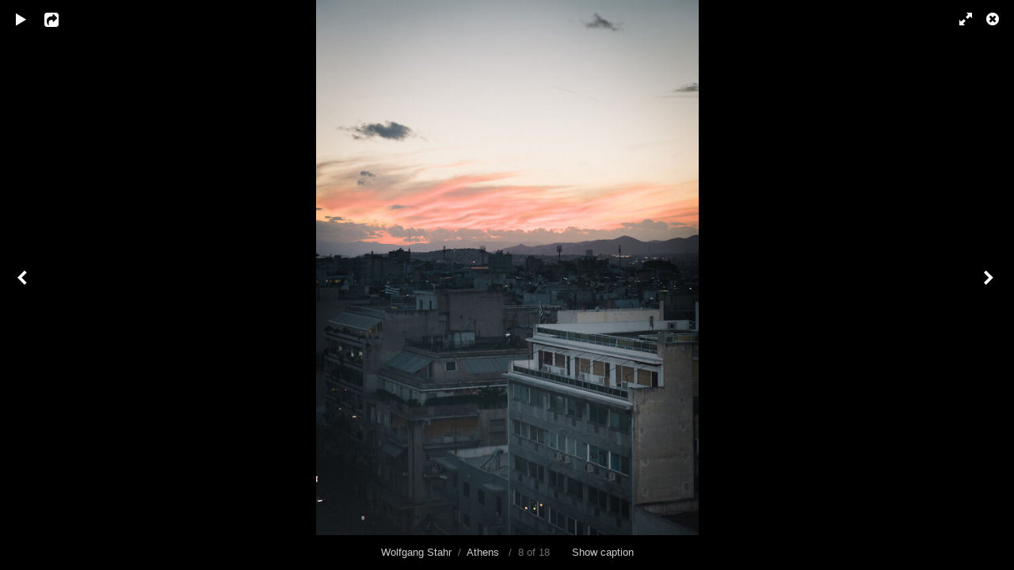

--- FILE ---
content_type: text/html; charset=UTF-8
request_url: https://www.wolfgangstahr.com/albums/athens/content/athen-0652/lightbox/
body_size: 3070
content:
<!DOCTYPE html>
<html class="k-source-content k-lens-content">
<head>
	<meta charset="utf-8">
	<meta name="viewport" content="width=device-width, initial-scale=1.0, maximum-scale=1.0" />
	
	<link rel="stylesheet" type="text/css" href="/koken/app/site/themes/common/css/lightbox.css?0.22.24" />
<style type="text/css">
	#rcap-context{
	position:absolute;
	border-radius:4px 4px 4px 4px;
	box-shadow:0 0 5px #222222;
	z-index: 4242;
	overflow: hidden;
	font-size:10px;
	color:#f5f6f8;
	width:320px;
	}
	#rcap-context .rcap-message{
	padding:5px 10px;
	background-color:#f34642;
	}
	#rcap-context .rcap-dwld-link{
	border-top: solid 1px #d4d4d4;
	background-color:#1a232a;
	text-align:center;
	font-size:8px;
	padding:2px 10px;
	text-transform:uppercase;
	}
	#rcap-context a{
	color:#f9a90a;
	}
</style>
	<link rel="canonical" href="http://wolfgangstahr.com/albums/athens/content/athen-0652/">
	<title>Athen-0652.jpg - Wolfgang Stahr</title>
	<link rel="alternate" type="application/atom+xml" title="Wolfgang Stahr: Uploads from Athens " href="/feed/albums/35/recent.rss" />
	<meta property="og:site_name" content="Wolfgang Stahr" />
	<meta property="og:type" content="website" />
	<meta property="og:url" content="http://wolfgangstahr.com/albums/athens/content/athen-0652/" />
	<meta property="og:title" content="Athen-0652.jpg" />
	<meta property="og:description" content="Athens, view from EMST" />
	<meta property="og:image" content="https://wolfgangstahr.com/koken/storage/cache/images/000/623/Athen-0652,medium_large.1701682275.jpg" />
	<meta property="og:image:width" content="571" />
	<meta property="og:image:height" content="800" />

	<!--[if IE]>
	<script src="/koken/app/site/themes/common/js/html5shiv.js"></script>
	<![endif]-->
	<meta name="generator" content="Koken 0.22.24" />
	<meta name="theme" content="Axis 1.3.10" />
	<script src="//ajax.googleapis.com/ajax/libs/jquery/1.12.4/jquery.min.js"></script>
	<script>window.jQuery || document.write('<script src="/koken/app/site/themes/common/js/jquery.min.js"><\/script>')</script>
	<script src="/koken.js?0.22.24"></script>
	<script>$K.location = $.extend($K.location, {"here":"\/albums\/athens\/content\/athen-0652\/lightbox\/","parameters":{"page":1,"url":"\/albums\/athens\/content\/athen-0652\/lightbox\/","base_folder":"\/"},"page_class":"k-source-content k-lens-content"});</script>
	<link rel="alternate" type="application/atom+xml" title="Wolfgang Stahr: All uploads" href="/feed/content/recent.rss" />
	<link rel="alternate" type="application/atom+xml" title="Wolfgang Stahr: Essays" href="/feed/essays/recent.rss" />
	<link rel="alternate" type="application/atom+xml" title="Wolfgang Stahr: Timeline" href="/feed/timeline/recent.rss" />
<script type="text/javascript">
/* Right Click Alert Plugin */
(function() {
	var RCAP = {};
	RCAP.enableDwldLink = false;
	RCAP.displayContextAlert = function displayContextAlert(event, element){
	RCAP.removeContextAlert();
	var boxSize 	= '320';
	var clickPosition 	= event.clientX;
	var windowWidth 	= $(window).width();
	var xPosition = event.pageX - (boxSize/2);
	var yPosition = event.pageY;
	// detect if box hidden on horizontal themes
	if( (windowWidth - clickPosition) < (boxSize/2) ){
	xPosition = xPosition - (boxSize/2);
	}
	else if( clickPosition < (boxSize/2) ){
	xPosition = xPosition + (boxSize/2);
	}
	var partialTpl = '';
	if(RCAP.enableDwldLink){
	partialTpl = partialTpl + '<div class="rcap-dwld-link"><a href="'+element.attr('src')+'" target="_blank">Download</a></div>';
	}
	$('body').append('<div id="rcap-context" style="left:'+xPosition+'px;top:'+yPosition+'px;"><div class="rcap-message">© This photo is copyrighted, please contact me before downloading</div>'+partialTpl+'</div>');
	RCAP.setTimer();
	};
	RCAP.removeContextAlert = function removeContextAlert(){
	RCAP.clearTimer();
	$('#rcap-context').remove();
	};
	RCAP.timer = null;
	RCAP.setTimer = function setTimer(){
	RCAP.clearTimer();
	RCAP.timer = setTimeout(RCAP.removeContextAlert, 3000);
	};
	RCAP.clearTimer = function clearTimer(){
	clearTimeout(RCAP.timer);
	};
	$(document).on("contextmenu", "img.content, .k-content-embed img, .item img, #content img, #lane .cell img, .thumbs img, .mag img, .list-image img, #home-albums img, .img-wrap img, .pulse-main-container img", function(e){
	  	RCAP.displayContextAlert(e, $(this));
	   	return false;
	});
}());
</script>
</head>
<body id="k-lightbox" class="loading k-source-content k-lens-content">
	<div id="lbox">

	
	<a href="#" title="Close lightbox" id="lbox-bttn-close" class="ibutton"><i class="icon-remove-sign"></i></a>
	<a href="#" title="View fullscreen" id="lbox-bttn-fs" class="ibutton"><i class="icon-fullscreen"></i></a>
	<a href="#" title="Exit fullscreen" id="lbox-bttn-ns" class="ibutton"><i class="icon-resize-small"></i></a>
	<div id="lnav" class="tnav">
	<a href="/albums/athens/content/athen-0180/lightbox/" class="k-link-lightbox" data-bind-to-key="left" title="View previous">	<span class="ibutton"><i class="icon-angle-left"></i></span>
	</a>
	</div>
	<div id="tl_controls">
	<a href="#" id="lbox-bttn-play" class="ibutton" title="Start slideshow">
	<i class="icon-play icon-large"></i>
	</a>
	<a href="#" id="lbox-bttn-pause" class="ibutton" title="Stop slideshow">
	<i class="icon-pause icon-large"></i>
	</a>
	
	<div id="lbox_share">
	<div class="lbox_toggle">
	<a href="#" id="lbox-bttn-share" class="ibutton" title="Share this">
	<i class="icon-export-alt icon-large"></i>
	</a>
	<div id="lbox_share_menu">
	<ul class="social-links kshare">
	  <li><a href="https://twitter.com/intent/tweet?text=Athen-0652.jpg&amp;url=http%3A%2F%2Fwolfgangstahr.com%2Falbums%2Fathens%2Fcontent%2Fathen-0652%2F" class="ibutton share-twitter" data-koken-share="twitter" title="Share&nbsp;&quot;Athen-0652.jpg&quot;&nbsp;on&nbsp;Twitter"><i class="icon-twitter"></i></a></li><li><a href="https://www.facebook.com/sharer.php?u=http%3A%2F%2Fwolfgangstahr.com%2Falbums%2Fathens%2Fcontent%2Fathen-0652%2F" class="ibutton share-facebook" data-koken-share="facebook" title="Share&nbsp;&quot;Athen-0652.jpg&quot;&nbsp;on&nbsp;Facebook"><i class="icon-facebook"></i></a></li><li><a href="http://pinterest.com/pin/create/button/?url=http%3A%2F%2Fwolfgangstahr.com%2Falbums%2Fathens%2Fcontent%2Fathen-0652%2F&amp;description=Athen-0652.jpg&amp;media=https%3A%2F%2Fwolfgangstahr.com%2Fkoken%2Fstorage%2Fcache%2Fimages%2F000%2F623%2FAthen-0652%2Flarge.1701682275.jpg" class="ibutton share-pinterest" data-koken-share="pinterest" title="Share&nbsp;&quot;Athen-0652.jpg&quot;&nbsp;on&nbsp;Pinterest"><i class="icon-pinterest"></i></a></li><li><a href="https://www.tumblr.com/widgets/share/tool?caption=%3Cp%3E%3Cstrong%3E%3Ca+href%3D%22http%3A%2F%2Fwolfgangstahr.com%2Falbums%2Fathens%2Fcontent%2Fathen-0652%2F%22+title%3D%22Athen-0652.jpg%22%3EAthen-0652.jpg%3C%2Fa%3E%3C%2Fstrong%3E%3C%2Fp%3E%3Cp%3EAthens%2C+view+from+EMST%3C%2Fp%3E&amp;canonicalUrl=http%3A%2F%2Fwolfgangstahr.com%2Falbums%2Fathens%2Fcontent%2Fathen-0652%2F&amp;posttype=photo&amp;content=https%3A%2F%2Fwolfgangstahr.com%2Fkoken%2Fstorage%2Fcache%2Fimages%2F000%2F623%2FAthen-0652%2Flarge.1701682275.jpg" class="ibutton share-tumblr" data-koken-share="tumblr" title="Share&nbsp;&quot;Athen-0652.jpg&quot;&nbsp;on&nbsp;Tumblr"><i class="icon-tumblr"></i></a></li><li><a href="https://plus.google.com/share?url=http%3A%2F%2Fwolfgangstahr.com%2Falbums%2Fathens%2Fcontent%2Fathen-0652%2F" class="ibutton share-google" data-koken-share="google-plus" title="Share&nbsp;&quot;Athen-0652.jpg&quot;&nbsp;on&nbsp;Google+"><i class="icon-gplus"></i></a></li>	</ul>
	</div>
	</div>
	</div>
	</div>
	<div id="main">
	<div class="spinner_pos active"><div class="spinner"></div></div>
	<div id="content">
	<script>
	window.albumId = 35;
	</script>
	<script>
	window.theContent = {"aspect_ratio":0.713999999999999968025576890795491635799407958984375,"id":623,"presets":{"tiny":{"url":"https:\/\/wolfgangstahr.com\/koken\/storage\/cache\/images\/000\/623\/Athen-0652,tiny.1701682275.jpg","hidpi_url":"https:\/\/wolfgangstahr.com\/koken\/storage\/cache\/images\/000\/623\/Athen-0652,tiny.2x.1701682275.jpg","width":43,"height":60,"cropped":{"url":"https:\/\/wolfgangstahr.com\/koken\/storage\/cache\/images\/000\/623\/Athen-0652,tiny.crop.1701682275.jpg","hidpi_url":"https:\/\/wolfgangstahr.com\/koken\/storage\/cache\/images\/000\/623\/Athen-0652,tiny.crop.2x.1701682275.jpg","width":60,"height":60}},"small":{"url":"https:\/\/wolfgangstahr.com\/koken\/storage\/cache\/images\/000\/623\/Athen-0652,small.1701682275.jpg","hidpi_url":"https:\/\/wolfgangstahr.com\/koken\/storage\/cache\/images\/000\/623\/Athen-0652,small.2x.1701682275.jpg","width":71,"height":100,"cropped":{"url":"https:\/\/wolfgangstahr.com\/koken\/storage\/cache\/images\/000\/623\/Athen-0652,small.crop.1701682275.jpg","hidpi_url":"https:\/\/wolfgangstahr.com\/koken\/storage\/cache\/images\/000\/623\/Athen-0652,small.crop.2x.1701682275.jpg","width":100,"height":100}},"medium":{"url":"https:\/\/wolfgangstahr.com\/koken\/storage\/cache\/images\/000\/623\/Athen-0652,medium.1701682275.jpg","hidpi_url":"https:\/\/wolfgangstahr.com\/koken\/storage\/cache\/images\/000\/623\/Athen-0652,medium.2x.1701682275.jpg","width":343,"height":480,"cropped":{"url":"https:\/\/wolfgangstahr.com\/koken\/storage\/cache\/images\/000\/623\/Athen-0652,medium.crop.1701682275.jpg","hidpi_url":"https:\/\/wolfgangstahr.com\/koken\/storage\/cache\/images\/000\/623\/Athen-0652,medium.crop.2x.1701682275.jpg","width":480,"height":480}},"medium_large":{"url":"https:\/\/wolfgangstahr.com\/koken\/storage\/cache\/images\/000\/623\/Athen-0652,medium_large.1701682275.jpg","hidpi_url":"https:\/\/wolfgangstahr.com\/koken\/storage\/cache\/images\/000\/623\/Athen-0652,medium_large.2x.1701682275.jpg","width":571,"height":800,"cropped":{"url":"https:\/\/wolfgangstahr.com\/koken\/storage\/cache\/images\/000\/623\/Athen-0652,medium_large.crop.1701682275.jpg","hidpi_url":"https:\/\/wolfgangstahr.com\/koken\/storage\/cache\/images\/000\/623\/Athen-0652,medium_large.crop.2x.1701682275.jpg","width":800,"height":800}},"large":{"url":"https:\/\/wolfgangstahr.com\/koken\/storage\/cache\/images\/000\/623\/Athen-0652,large.1701682275.jpg","hidpi_url":"https:\/\/wolfgangstahr.com\/koken\/storage\/cache\/images\/000\/623\/Athen-0652,large.2x.1701682275.jpg","width":732,"height":1024,"cropped":{"url":"https:\/\/wolfgangstahr.com\/koken\/storage\/cache\/images\/000\/623\/Athen-0652,large.crop.1701682275.jpg","hidpi_url":"https:\/\/wolfgangstahr.com\/koken\/storage\/cache\/images\/000\/623\/Athen-0652,large.crop.2x.1701682275.jpg","width":1024,"height":1024}},"xlarge":{"url":"https:\/\/wolfgangstahr.com\/koken\/storage\/cache\/images\/000\/623\/Athen-0652,xlarge.1701682275.jpg","hidpi_url":"https:\/\/wolfgangstahr.com\/koken\/storage\/cache\/images\/000\/623\/Athen-0652,xlarge.2x.1701682275.jpg","width":1143,"height":1600,"cropped":{"url":"https:\/\/wolfgangstahr.com\/koken\/storage\/cache\/images\/000\/623\/Athen-0652,xlarge.crop.1701682275.jpg","hidpi_url":"https:\/\/wolfgangstahr.com\/koken\/storage\/cache\/images\/000\/623\/Athen-0652,xlarge.crop.2x.1701682275.jpg","width":1463,"height":1463}},"huge":{"url":"https:\/\/wolfgangstahr.com\/koken\/storage\/cache\/images\/000\/623\/Athen-0652,huge.1701682275.jpg","hidpi_url":"https:\/\/wolfgangstahr.com\/koken\/storage\/cache\/images\/000\/623\/Athen-0652,huge.2x.1701682275.jpg","width":1463,"height":2048,"cropped":{"url":"https:\/\/wolfgangstahr.com\/koken\/storage\/cache\/images\/000\/623\/Athen-0652,huge.crop.1701682275.jpg","hidpi_url":"https:\/\/wolfgangstahr.com\/koken\/storage\/cache\/images\/000\/623\/Athen-0652,huge.crop.2x.1701682275.jpg","width":1463,"height":1463}}},"file_type":"image","html":false,"visibility":{"raw":"public","clean":"Public"}};
	</script>
	<div class="caption" style="display:none">
	<strong></strong>
	&nbsp;
	Athens, view from EMST	</div>
	</div>
	</div>
	<div id="rnav" class="tnav">
	<a href="/albums/athens/content/athen-1786/lightbox/" class="k-link-lightbox" data-bind-to-key="right" title="View next">	<span class="ibutton"><i class="icon-angle-right"></i></span>
	</a>
	</div>
	<footer>
	<a href="/" title="Wolfgang Stahr" data-koken-internal>Wolfgang Stahr</a>&nbsp;&nbsp;/&nbsp;&nbsp;<a href="/albums/athens/" data-koken-internal>Athens </a>&nbsp;&nbsp;/&nbsp;&nbsp;8 of 18&nbsp;&nbsp;&nbsp;&nbsp;&nbsp;&nbsp;&nbsp;<span id="caption-bttns"><a class="btn-toggle show" href="#" title="Show caption">Show caption</a><a class="btn-toggle hide" href="#" title="Hide caption" style="display:none">Hide caption</a></span>
	</footer>
	
	</div> <!-- close lbox -->
	
	<script src="/koken/app/site/themes/common/js/jquery.pjax.js?0.22.24"></script>
	<script src="/koken/app/site/themes/common/js/lightbox.js?0.22.24"></script>
</body>
</html>
